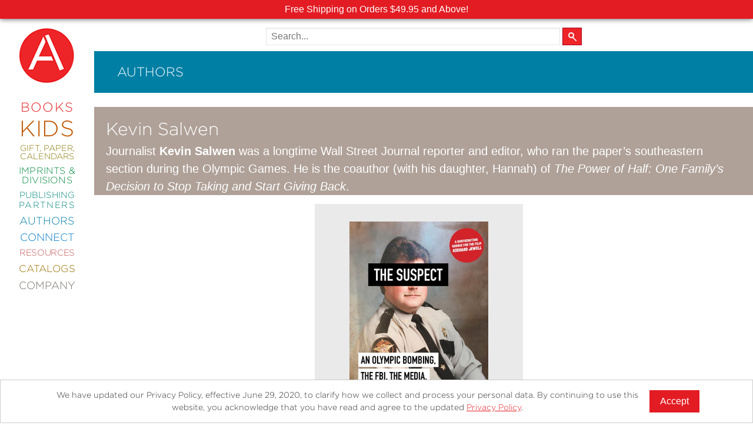

--- FILE ---
content_type: text/css
request_url: https://www.abramsbooks.com/wp-content/themes/abrams_1.2/css/authors.css?v=1.2.4
body_size: 938
content:
#content .search{padding-top:58px;}
@media (min-width:1025px){#content .search{padding-left:24px}
}
#content .search input{width:300px;height:50px;background-color:#f1f1f1;border:none;box-shadow:none;padding:15px 18px;font-family:'Gotham Light';font-size:1.1em;}
@media (min-width:641px) and (max-width:767px){#content .search input{font-size:.9em}
}
@media (min-width:1025px){#content .search input{width:100%}
}
#content .search .letters{margin-top:15px;}
@media (min-width:1025px){#content .search .letters{float:right}
}
#content .search .letters a{text-transform:uppercase;color:#000;margin:0 2px;}
@media (max-width:639px){#content .search .letters a{margin:0}
}
@media (min-width:768px) and (max-width:1023px){#content .search .letters a{margin:0 1px;font-size:.95em}
}
.authorsResults{-webkit-column-count:2;-moz-column-count:2;column-count:2;-webkit-column-gap:60px;-moz-column-gap:60px;column-gap:60px;margin-bottom:65px;}
@media (max-width:639px){.authorsResults{-webkit-column-count:1;-moz-column-count:1;column-count:1}
}
@media (min-width:768px){.authorsResults{-webkit-column-count:3;-moz-column-count:3;column-count:3;-webkit-column-gap:80px;-moz-column-gap:80px;column-gap:80px}
}
.authorsResults a{display:inline-block;font-family:'Gotham Book';font-weight:bold;font-size:1em;line-height: 1.25em; padding-bottom: 15px;width: 100%;color:#000;padding-left:5px;}
.authorsResults a:hover{color:#fff;background-color:#007fa5;}
@media (max-width:639px){.authorsResults a{line-height:1;padding:5px;margin-bottom:5px}
}
@media (min-width:1025px){.authorsResults a{padding-left:24px;font-size:1.125em}
}
.author{color:#fff;margin:50px auto 0;padding-right:1.2em;}
@media (min-width:641px) and (max-width:1024px){.author{width:97%}
}
@media (min-width:1025px){.author{padding-right:0}
}
.author h2{margin:20px 0;}
@media (min-width:1025px){.author h2{font-size:2.5em}
}
.author p{font-size:1.125em;line-height:2;margin:0 0 20px 0;}
@media (min-width:1025px){.author p{font-size:1em;line-height:1.4}
}
.author img{float:left;margin-left:calc(-1.215em - 5px);margin-left:-webkit-calc(-1.215em - 5px);margin-right:1.25em}
#results .authorBoxes{text-align:center;font-family:"Gotham Light";}
#results .authorBoxes a{display:inline-block;vertical-align:middle}
#results .authorBoxes img{margin:1.5rem auto;width:auto;height:223px;display:inline-block;vertical-align:middle;}
@media (min-width:641px) and (max-width:768px){#results .authorBoxes img{height:314px}
}
@media (min-width:769px) and (max-width:960px){#results .authorBoxes img{height:250px}
}
@media (min-width:1024px) and (max-width:1279px){#results .authorBoxes img{height:271px}
}
@media (min-width:1280px) and (max-width:1919px){#results .authorBoxes img{height:269px}
}
@media (min-width:1920px){#results .authorBoxes img{height:324px}
}
#results .authorPhoto{background-color:#f4f4f4;width:100%;height:100%;}
#results .authorPhoto img{margin:0;height:100%;width:auto}
#results .book{background-color:#f4f4f4;width:100%;height:100%;display:block}
#results .socialIcons{background-color:#f4f4f4;display:table;}
#results .socialIcons.vaWrapper{display:inline-block;width:100%;height:100%;vertical-align:middle;font-size:1em;}
#results .socialIcons.vaWrapper ul{margin:0;width:99%}
#results .socialIcons.vaWrapper li{height:auto;padding:.5em .5em .5em .7em;}
@media (min-width:320px) and (max-width:639px){#results .socialIcons.vaWrapper li{width:33% !important}
}
#results .socialIcons.vaWrapper li a{text-align:right}
#results .socialIcons.vaWrapper li img{margin:0;width:100%;height:auto}
